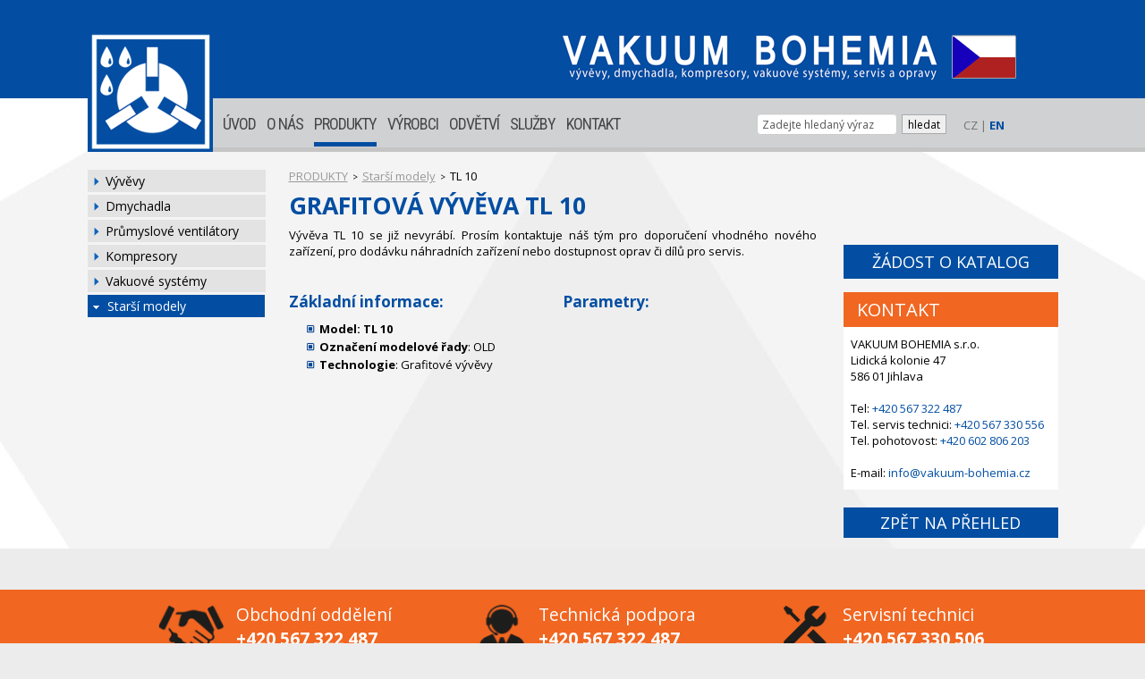

--- FILE ---
content_type: text/html; charset=UTF-8
request_url: https://vakuum-bohemia.cz/TL+10
body_size: 7090
content:
<!DOCTYPE html PUBLIC "-//W3C//DTD XHTML 1.0 Transitional//EN"
        "http://www.w3.org/TR/xhtml1/DTD/xhtml1-transitional.dtd">
    <html lang='cz' xml:lang='cz' xmlns="http://www.w3.org/1999/xhtml">
        <head>
    <title>TL 10  grafitová vývěva | Vakuum-Bohemia s.r.o.</title>

<meta http-equiv="Content-Type" content="text/html; charset=utf-8" />
<meta http-equiv="Content-language" content="cs-CZ" />
<meta http-equiv="Cache-control" content="no-store,no-cache,must-revalidate" />
<meta http-equiv="Pragma" content="no-cache" />
<meta http-equiv="Expires" content="0" />
<meta name="robots" content="index,follow" />

<meta name="googlebot" content="index,follow,noarchive" />
<meta name="Description" content="Prodej a servis pro Grafitové vývěvy TL 10" />
<meta name="Keywords" content="TL 10,N/A,Grafitové vývěvy" />
<meta name="Rating" content="General" />
<meta name="Author" content="WebRex s.r.o. http://www.webrex.cz" />


<!--<link type="text/css" href="jquery/css/jquery-ui-1.8.18.custom.css" rel="stylesheet" />-->
<link type="text/css" href="jquery/css/jquery-ui.css" rel="stylesheet" />

<link type="text/css" href="jquery/colorbox.css" rel="stylesheet" />
<link type="text/css" href="jquery/liteAccordion/css/liteaccordion.css" rel="stylesheet" />

  <script type="text/javascript" src="//ajax.googleapis.com/ajax/libs/jquery/1.10.1/jquery.min.js"></script>
  <script type="text/javascript" src="//ajax.googleapis.com/ajax/libs/jqueryui/1.10.3/jquery-ui.min.js"></script>
  
  <script type="text/javascript" src="jquery/jquery.colorbox-min.js"></script>
  <script type="text/javascript" src="jquery/jquery.corner.js"></script>
  <script type="text/javascript" src="jquery/funkce.js"></script>

  <script type="text/javascript" src="jquery/jquery.cycle.all.js"></script>
  <script type="text/javascript" src="jquery/jQuery.session.js"></script>

 <script type="text/javascript" src="jquery/liteAccordion/js/jquery.easing.1.3.js"></script>
 <script type="text/javascript" src="jquery/liteAccordion/js/liteaccordion.jquery.js"></script>

 
<script type="text/javascript" src="classes/ares/ares.js"></script>





<script type="text/javascript">
 <!--

   $(function(){
       
        $("#prostredni .leva").corner("10px");
        $(".vyhledej").click(function(){ 
            $(".vyhledej").val('');
        });
        
        
        $("#hledany_vyraz").click(function(){ 
            hodnota = $("#hledany_vyraz").val();
            if(hodnota == "Zadejte hledaný výraz") {$("#hledany_vyraz").val('');}
        });


    
        $('.reference1').cycle({     
                  fx:    'fade',     
                  timeout:  1700  
         });
         
        $('#banner').cycle({
                  fx:    'scrollUp',
                  timeout:  3000,
                  speed:    2000
         });
    
         $("#kontakt_vpravo").click(function(){ 
              help = $("#kontakt_panel").css("display");
              if(help == "block") {
                  $("#kontakt_panel").hide("slide", { direction: "right" }, 500);
              }else {
                  $("#kontakt_panel").show("slide", { direction: "right" }, 500);
              }
        }); 
        
        $("#kontakt_panel").click(function(){
            $("#kontakt_panel").hide("slide", { direction: "right" }, 500);
        }); 


          $("#widget_lide").mouseover(function() {
        			$(this).fadeTo(500,0.4).fadeTo(500,1);
    			});
    			
    			$("#widget_nabidka").mouseover(function() {
        			$(this).fadeTo(500,0.4).fadeTo(500,1);
    			});
    			
    				$("#kontakt_vlevo").bind("click", function(e){ 
		              //$("#kontakt_panel").show("slide", { direction: "right" }, 500);
		              vyska = $(this).css("height");
		              if(vyska=='30px') {
                      $("#kontakt_vlevo").animate({ height: "285px" }, 200);
                  }else {
                      $("#kontakt_vlevo").animate({ height: "30px" }, 200);
                  }
		              
		              
    		});



  			
        $("#form_mezikrok").dialog({  title: 'POPTÁVKA', autoOpen: false, width: 650, height: 670, modal: true,	buttons: { ZAVŘÍT: function() { $( this ).dialog("close" ); } } });

        $(".poptavka_button").bind("click", function(e){             
                     idecko = $(this).attr("id");
                     zpet = '/TL+10';
                     //alert(zpet);
                    // alert(idecko);
                     $('#form_mezikrok').load('poptavka.php?idecko='+idecko+'&unset=1&zpet='+zpet).dialog('open');
                     //$("#form_chart");
                     
                     return false;
        });
        
        $(".zadost_katalog1").bind("click", function(e){             
                     idecko = $(this).attr("id");
                     zpet = '/TL+10';
                     //alert(zpet);
                    // alert(idecko);
                     $('#form_mezikrok').load('poptavka.php?idecko='+idecko+'&unset=1&zpet='+zpet).dialog('open');
                     //$("#form_chart");
                     
                     return false;
        });
      
      

   });

 //-->
 </script>



<script type="text/javascript" language="JavaScript">
<!--

  $("#clankysubmenu").fadeOut();
  
  

function zobrazFotogalerii(idn) {
    help1 =  $("#otevreno"+idn).val();
      
    if(help1!='ano') {
      help = $("#skrytaNovinka"+idn).css("display");
    
      if(help=="none") {zobrazNovinku(idn);}
      else {skryjNovinku(idn);}
    }
    
}



  function vymazInput(id,idobr){
		id = "#"+id;
		idobr = "#"+idobr;
		$(id).val('');
		$(idobr).html('');

	}

  
  
	$(document).ready(function(){


		$("a[rel='lightbox[]']").colorbox({maxWidth: '100%',maxHeight: '100%'});


			
    $("div.sablonaKontaktOsoba:even").css("background","#f3f3f3");



/*
      $(".textProdukt:empty").each(function(index) {
			  $("#viceBlok" + $(this).attr("rel")).css("display","none").attr("rel","noShow");
		});
*/

	$(".skrytaNovinka:empty").each(function(index) {
		  $("#viceBlok" + $(this).attr("rel")).css("display","none").attr("rel","noShow");
		});
		
		$(".doleva:empty").each(function(index) {
		  $(this).css("display","none").attr("rel","noShow");
		});
		$(".doprava:empty").each(function(index) {
		  $(this).css("display","none").attr("rel","noShow");
		});
		$(".obrazkyDolu:empty").each(function(index) {
		  $(this).css("display","none").attr("rel","noShow");
		});
		
		$(".soubor:empty").each(function(index) {
		  $(this).css("display","none").attr("rel","noShow");
		});
		$(".soubor1:empty").each(function(index) {
		  $(this).css("display","none").attr("rel","noShow");
		});
		
  

		
				
		
	
        $(".hRozPolozkyPos").hover(function() {
		    $(this).stop().animate({ marginTop: "-8px" }, 200);

		},function(){
		    $(this).stop().animate({ marginTop: "0px" }, 300);

		});
		
		 $(".hRozPolozky").hover(function() {
		    $(this).stop().animate({ marginTop: "-8px" }, 200);
		},function(){
		    $(this).stop().animate({ marginTop: "0px" }, 300);
		});
		
		$("#viceakce").hover(function() {
		    $(this).attr("src","design/akce_vice_aktiv.png");
		},function(){
		    $(this).attr("src","design/akce_vice.png");
		});
		
/*
	if($.trim($("#karieranapln").html())=="")$(".pracnapln").css("display","none");
	if($.trim($("#karierapozad").html())=="")$(".pozadujeme").css("display","none");
	if($.trim($("#karieranabiz").html())=="")$(".nabizime").css("display","none");
	if($.trim($("#karierainfo").html())=="")$(".informace").css("display","none");
*/
	
	


	});


function zobrazNovinku(idn) {
	  $(".skrytaNovinka").slideUp("fast");
		$("#skrytaNovinka"+idn).slideDown("slow");

		$(".meneInformaci").fadeOut(0);
    $(".viceInformaci").fadeIn(0);
    $("#vice"+idn).fadeOut(0);
    $("#mene"+idn).delay(600).fadeIn("fast");
	}
function skryjNovinku(idn) {
	  $(".skrytaNovinka").slideUp("fast");
		$(".meneInformaci").fadeOut(0);
		$(".viceInformaci").delay(400).fadeIn("fast");
	}

function zobrazProdukt(idn) {
	  $(".skrytyProdukt").slideUp("fast");
		$("#skrytyProdukt"+idn).slideDown("slow");

		$(".meneInformaci").fadeOut(0);
    $(".viceInformaci").fadeIn(0);
    $("#vice"+idn).fadeOut(0);
    $("#mene"+idn).delay(600).fadeIn("fast");
	}
function skryjProdukt(idn) {
	  $(".skrytyProdukt").slideUp("fast");
		$(".meneInformaci").fadeOut(0);
		$(".viceInformaci").delay(400).fadeIn("fast");
	}


//-->
</script>

<link href='https://fonts.googleapis.com/css?family=Open+Sans:100,200,400,300,600,700,800,300italic,400italic,600italic,700italic,800italic&amp;subset=latin,latin-ext' rel='stylesheet' type='text/css' />
<link href='https://fonts.googleapis.com/css?family=Roboto+Condensed:400,300' rel='stylesheet' type='text/css' />



<link href="styly/bootstrap/css/bootstrap.min.css" rel="stylesheet" media="screen" />
<script src="styly/bootstrap/js/bootstrap.min.js" type="text/javascript"></script>

<!--<script type="text/javascript" src="jquery/typeahead.bundle.min.js"></script>-->
 

 
<!--
 <link href="styly/bootstrap/css/bootstrap-switch.css" rel="stylesheet" media="screen" />
<script src="styly/bootstrap/js/bootstrap-switch.js" type="text/javascript"></script>
--> 

<link rel="stylesheet" href="styly/fonts.css" type="text/css" charset="utf-8" />
<link rel="stylesheet" href="styly/layout.css?t=1768948575" type="text/css" />

<link rel="stylesheet" href="styly/zaklad.css" type="text/css" />
<!--<link rel="stylesheet" href="styly/typeaheadjs.css" type="text/css" />-->






<link rel="stylesheet" href="sablony/fotogalerie/sablona.css" type="text/css" />
<link rel="stylesheet" href="sablony/kontakt/sablona.css" type="text/css" />
<link rel="stylesheet" href="sablony/kontaktniosoba/sablona.css" type="text/css" />
<link rel="stylesheet" href="sablony/novinka/sablona.css" type="text/css" />
<link rel="stylesheet" href="sablony/reference/sablona.css" type="text/css" />
<link rel="stylesheet" href="sablony/rozcestnik/sablona.css" type="text/css" />
<link rel="stylesheet" href="sablony/sablona1/sablona.css" type="text/css" />
<link rel="stylesheet" href="sablony/sablona2/sablona.css" type="text/css" />
<link rel="stylesheet" href="sablony/sablona3/sablona.css" type="text/css" />
<link rel="stylesheet" href="sablony/soubory/sablona.css" type="text/css" />
<link rel="stylesheet" href="sablony/modely/sablona.css" type="text/css" />

<!--<link rel="shortcut icon" href="design/favicon.png" type="image/png" />
-->


<script>
  (function(i,s,o,g,r,a,m){i['GoogleAnalyticsObject']=r;i[r]=i[r]||function(){
  (i[r].q=i[r].q||[]).push(arguments)},i[r].l=1*new Date();a=s.createElement(o),
  m=s.getElementsByTagName(o)[0];a.async=1;a.src=g;m.parentNode.insertBefore(a,m)
  })(window,document,'script','https://www.google-analytics.com/analytics.js','ga');
 
  ga('create', 'UA-15989268-2', 'auto');
  ga('send', 'pageview');
 
</script>

<!-- Google tag (gtag.js) -->
<script async src="https://www.googletagmanager.com/gtag/js?id=G-58KT3976C1"></script>
<script>
  window.dataLayer = window.dataLayer || [];
  function gtag(){dataLayer.push(arguments);}
  gtag('js', new Date());

  gtag('config', 'G-58KT3976C1');
</script>

<!-- Google Tag Manager VM -->
<script>(function(w,d,s,l,i){w[l]=w[l]||[];w[l].push({'gtm.start':
new Date().getTime(),event:'gtm.js'});var f=d.getElementsByTagName(s)[0],
j=d.createElement(s),dl=l!='dataLayer'?'&l='+l:'';j.async=true;j.src=
'https://www.googletagmanager.com/gtm.js?id='+i+dl;f.parentNode.insertBefore(j,f);
})(window,document,'script','dataLayer','GTM-W6SNHKFS');</script>
<!-- End Google Tag ManagerVM -->


<!-- Global site tag (gtag.js) - Google Ads: 1031856122 -->
<script async src="https://www.googletagmanager.com/gtag/js?id=AW-1031856122"></script>
<script>
  window.dataLayer = window.dataLayer || [];
  function gtag(){dataLayer.push(arguments);}
  gtag('js', new Date());

  gtag('config', 'AW-1031856122');
</script>

<!--  leady.com -->
<script type="text/javascript"> var leady_track_key="Uj3cj7Z3Q5TYx6hG"; (function(){ var l=document.createElement("script");l.type="text/javascript";l.async=true; l.src='https://t.leady.com/'+leady_track_key+"/L.js"; var s=document.getElementsByTagName("script")[0];s.parentNode.insertBefore(l,s); })(); </script>


<!--  schema.org -->
<script type="application/ld+json">
{
  "@context": "https://schema.org",
  "@type": "Organization",
  "name": "VAKUUM BOHEMIA s.r.o.",
  "url": "https://vakuum-bohemia.cz",
  "logo": "https://vakuum-bohemia.cz/logo.png",
  "foundingDate": "1998",
  "address": {
    "@type": "PostalAddress",
    "streetAddress": "Lidická kolonie 47",
    "addressLocality": "Jihlava",
    "postalCode": "586 01",
    "addressCountry": "CZ"
  },
  "duns": "510994242",
  "hasCredential": [
    {
      "@type": "EducationalOccupationalCredential",
      "name": "ISO 9001:2015",
      "credentialCategory": "ISO Certification",
      "dateCreated": "2005"
    }
  ],
  "areaServed": ["Czech Republic", "Slovakia"],
  "serviceType": ["Vacuum pump repair", "Industrial vacuum systems"],
  "qualityControl": {
    "@type": "QualityControlProcess",
    "name": "Zkušební protokol",
    "description": "Kompletní kontrola každého opraveného stroje - zkušební protokol na vyžádání",
    "steps": [
      "Měření max. vakua",
      "Měření parametrů motoru",
      "Příkon stroje",
      "Kontrola úniku kapalin",
      "Kontrola hlučnosti",
      "Vizuální kontrola",
      "Dokumentace použitých dílů"
    ]
  }
}
</script>        </head>
        <body>
        
          <a name="zacatek"></a>
			    


	<div id="wrapper">
			<div id="top">
			  <div class="layout_sirka">
				<a href="./" id="logo2"><img src="design/logo2_cz.png" alt="Vakuum-Bohemia s.r.o" /></a>
						  </div>
			</div>
			<div id="pozadi"><div></div></div>
			<div id="kategorieRest"></div>
			<div class="layout_sirka">
				<div id="kategoriecz">
					<a href="./" id="logo"><img src="design/logo.png" alt="Vakuum-Bohemia s.r.o" /></a>
					
<a class="prvni idMenu1" href="./" title="ÚVOD">ÚVOD</a><a class="idMenu25" href="o-nas" title="O NÁS">O NÁS</a><a class="idMenu17 vybrano" href="produkty" title="PRODUKTY">PRODUKTY</a><a class="idMenu4" href="vyrobci" title="VÝROBCI">VÝROBCI</a><a class="idMenu46" href="odvetvi" title="ODVĚTVÍ">ODVĚTVÍ</a><a class="idMenu2" href="sluzby" title="SLUŽBY">SLUŽBY</a><a class="idMenu5 posledni" href="kontakt" title="KONTAKT">KONTAKT</a>          
              
					<div id="hledani">
	                	    <div class="controls">
								
                                <div class="input-append">
								
        	        </div>
        	              	        <div id="language"><span class='lang'>CZ</span>  | <a href='//vakuum-bohemia.cz/en/' class='active'>EN</a></div>							</div>

					</div>
				</div>
			</div>
			
      
      <div class="layout_sirka_stred">
				<div id="content">
					
					
					
						<div id="prostredni">
    				  <div class="leva">
				      
		          <div id="menu_strana" class="menu_strana_leve"><a  class="prvni"  href="vyvevy" title="">Vývěvy</a><a  class="prvni"  href="dmychadla" title="">Dmychadla</a><a  class="prvni"  href="prumyslove-ventilatory" title="">Průmyslové ventilátory</a><a  class="prvni"  href="kompresory" title="">Kompresory</a><a  class="prvni"  href="vakuove-systemy" title="">Vakuové systémy</a><a  class="vybrano" href="starsi-modely-vakuove-techniky" title="">Starší modely</a><div class="clear">&nbsp;</div></div>			        
           
           
                         </div>
           
           
        		<div class="stred">
		<div class='strukturamenu'><a href='produkty'>PRODUKTY</a> <span>></span> <a href='starsi-modely-vakuove-techniky'>Starší modely</a> <span>></span> TL 10</div>
<script type="application/ld+json">
							       {
							         "@context": "http://schema.org",
							         "@type": "BreadcrumbList",
							         
							         "itemListElement": [
				                  {
							            "@type": "ListItem",
				                        "position":  1,
				                    "item": {
					                     "@id": "https://www.vakuum-bohemia.cz/produkty",
					                     "name": "PRODUKTY"
					                 }
				                  },{
							            "@type": "ListItem",
				                        "position":  2,
				                    "item": {
					                     "@id": "https://www.vakuum-bohemia.cz/starsi-modely-vakuove-techniky",
					                     "name": "Starší modely"
					                 }
				                  }]}
                  </script><div class="sablonamodely1">
<h1>  grafitová vývěva TL 10</h1><div class='uvodni_text_leva'><p style='text-align:justify'>Vývěva TL 10 se již nevyrábí. Prosím kontaktuje náš tým pro doporučení vhodného nového zařízení, pro dodávku náhradních zařízení nebo dostupnost oprav či dílů pro servis.
</p><div class='parametryleva'><br /><h2>Základní informace:</h2>
                  <ul>
                      <li><strong>Model: TL 10</strong></li>
                      <li><strong>Označení modelové řady</strong>: OLD</li>
                      <li><strong>Technologie</strong>: Grafitové vývěvy</li></ul></div><div class='parametryprava'><br /><h2>Parametry:</h2>
                    <ul></ul></div><div style='clear:both; height: 1px;'></div></div><div class='uvodni_text_prava'><div id="produkt-right">
            <a class='zadost_katalog1' id='poptavka5' href='javascript:void(0);'>ŽÁDOST O KATALOG</a><div id="produkt-right"> <div id="kontakt_vpravo">  
					<p>
						KONTAKT
					</p>

		<div>

			VAKUUM BOHEMIA s.r.o.<br />
			Lidická kolonie 47 <br />
			586 01 Jihlava <br />
		  <br />
			Tel: <a href="tel:+420567322487">+420 567 322 487</a><br /> 

			Tel. servis technici: <a href="tel:+420567330556">+420 567 330 556</a><br /> 
			Tel. pohotovost: <a href="tel:+420602806203">+420 602 806 203<br /></a><br />
			
			E-mail: <a href="mailto:info@vakuum-bohemia.cz">info@vakuum-bohemia.cz</a>
		</div></div><a class='zpet_prehled' href='starsi-modely-vakuove-techniky#modely'>ZPĚT NA PŘEHLED</a></div></div></div><div class='clear'></div><br /></div>
    </div>
    	   </div>
	   					<div class="clear"></div>
	   					 							     


<form class="vyhledavani" id="formvyhl" name="vyhledavani" action="./" method="post">
    <input type="hidden" name="menu" value="187" />
    <input type="hidden" id="vyhledavaniclanku" name="vyhledavaniclanku" value="1" />
    <!--<input type="text" name="hledaniprimo" id="hledaniprimo" value="" />-->
      <input type="hidden" value="0" id="bylovybrano" />
              <input class="typeahead form-control" style="margin: 0px; font-size: 12px; padding: 2px 0px 0px 5px; width: 150px; float: left; " type="text"  id="hledany_vyraz" name="hledanaslova" value="Zadejte hledaný výraz" />
              <input class="vyhledejHledat1" type="submit" value="hledat" style="font-size: 12px; left: 5px; position: relative; top: 1px; border: 1px solid #aaaaaa;" />
</form>





<script type="text/javascript">


    $(document).ready(function() {
                   /*$(document).on("click", "#projectszakaznik", function() {
                        $("#projectszakaznik_auto").val("");
						            $("#projectszakaznik").val(0);
					         });*/

	            $(document).on("focus", "#hledany_vyraz", function() {
              var projects = {};


        $("#hledany_vyraz").autocomplete({
					            source: function(request, response) {
						                $.ajax({ url: "vyhledavani_form_ajax.php",
						                data: { "term": this.term, "data": JSON.stringify({ data: projects })},
						                dataType: "json",
						                type: "POST",
						                success: function(data){
						                    response(data);
						                }
						            });
						        },
					            minLength: 2, // how many character when typing to display auto complete
					            close:function(event, ui){
					                  // moje = $(this).val(ui.item.id);
				                    //alert("aaa");
				                    moje = $("#hledany_vyraz").val();
				                    if($("#bylovybrano").val()=="1" && moje!="Hledaný výraz nebyl nalezen") {
                                $("#formvyhl").submit();
                            }
                            
                            if(moje=="Hledaný výraz nebyl nalezen") {
                                  $("#hledany_vyraz").val("Zadejte hledaný výraz");
                                  $("#bylovybrano").val("0");
                            }
				                    
				                    
					             },
					             open: function(){
                            $(this).autocomplete('widget').css('z-index', 100);
                            $(this).autocomplete('widget').css('background-color', 'white');
                            return false;
                      },
                      select:function(event, ui){
                            
					                   $("#bylovybrano").val("1");
                             /*$("#formvyhl").submit();*/
				                    
				                    /*$("#projectszakaznik").val(ui.item.id);
				                    getSelectContent($("#projectszakaznik"),"projectskontaktni_osoba_id");*/
				                    
				                    },
					        }).data("ui-autocomplete")._renderItem = function( ul, item ) {
					        return $( "<li></li>" )
					            .data( "item.autocomplete", item )
					            .append( "<a>" + item.label + "</a>" )
					            .appendTo( ul );
					    };
					});
                });
				</script>
				
				
  
  
  
  
		
			
       	                     
  </div>

					
					
			    </div>		    </div>
	
		
		<div id="zapati">
			<div class="zapati_obsah">
				<div class="layout_sirka">
				    <table border="0" cellpadding="1" cellspacing="1" style="width:1084px">
	<tbody>
		<tr>
			<td style="width:70px">&nbsp;</td>
			<td style="width:77px"><img alt="" src="files/images/ikony/obchod.png" style="height:58px; width:77px" /></td>
			<td style="width:260px"><span style="font-size:160%">Obchodní oddělení</span><br />
			<span style="font-size:1%">&nbsp;</span>
			<p><strong><span style="color:#ffffff;"><a href="tel:+420567322487"><font style="font-size:160%;text-decoration: none;">+420 567 322 487</font></a></span></strong><br />
			<span style="font-size:25%">&nbsp;</span></p>
			</td>
			<td style="width:59px"><img alt="" src="files/images/ikony/technici.png" style="height:58px; width:59px" /></td>
			<td style="width:260px"><span style="font-size:160%">Technická podpora</span><br />
			<span style="font-size:1%">&nbsp;</span>
			<p><strong><span style="color:#ffffff; font-size:250%"><a href="tel:+420567322487"><font style="font-size:160%;text-decoration: none;">+420 567 322 487</font></a></span></strong><br />
			<span style="font-size:25%">&nbsp;</span></p>
			</td>
			<td style="width:59px"><img alt="" src="files/images/ikony/servis.png" style="height:58px; width:59px" /></td>
			<td style="width:235px"><span style="font-size:160%">Servisní technici</span><br />
			<span style="font-size:1%">&nbsp;</span>
			<p><strong><span style="color:#ffffff; font-size:250%"><a href="tel:+420567330506"><font style="font-size:160%;text-decoration: none;">+420 567 330 506</font></a></span></strong><br />
			<span style="font-size:25%">&nbsp;</span></p>
			</td>
		</tr>
	</tbody>
</table>
				</div>
			</div>
			<div class="zapati_obsah2">
				<div class="layout_sirka">
				    <p style="text-align:center"><br />
<a href="/"><span style="color:#bdbdbd">Úvod </span></a>&nbsp;&nbsp; <span style="color:#494949">| </span>&nbsp;&nbsp; <a href="produkty"> <span style="color:#bdbdbd">Produkty </span></a>&nbsp;&nbsp; <span style="color:#494949">| </span>&nbsp;&nbsp; <a href="sluzby"> <span style="color:#bdbdbd">Služby </span></a>&nbsp;&nbsp; <span style="color:#494949">| </span> <a href="https://eshop.vakuum-bohemia.cz/"> <span style="color:#bdbdbd">Eshop </span></a>&nbsp; <span style="color:#494949">| </span>&nbsp;&nbsp; <a href="vyrobci"> <span style="color:#bdbdbd">Dodavatelé </span></a>&nbsp;&nbsp; <span style="color:#494949">| </span>&nbsp;&nbsp; <a href="o-nas"> <span style="color:#bdbdbd">O nás </span></a>&nbsp;&nbsp; <span style="color:#494949">|&nbsp;&nbsp; </span> <a href="/pdf/politika-kvality-vakuum-bohemia.pdf" target="_blank"> <span style="color:#bdbdbd">Politika kvality </span></a>&nbsp;&nbsp; <span style="color:#494949">| </span>&nbsp;&nbsp; <a href="/pdf/VOP-VAKUUM BOHEMIA-2025.pdf" target="_blank"> <span style="color:#bdbdbd">Obchodní podmínky </span></a>&nbsp;&nbsp; <span style="color:#494949">| </span>&nbsp;&nbsp; <a href="kontakt"> <span style="color:#bdbdbd">Kontakty </span></a></p>

<p style="text-align:center"><br />
<span style="color:#6a6a6a">copyright &copy; 2025 - VAKUUM BOHEMIA, s.r.o., Lidická kolonie 47, 586 01 Jihlava </span></p>

<!-- Google Tag Manager (noscript) -->
<noscript><iframe src="https://www.googletagmanager.com/ns.html?id=GTM-W6SNHKFS"
height="0" width="0" style="display:none;visibility:hidden"></iframe></noscript>
<!-- End Google Tag Manager (noscript) -->
					  
            				</div>
			</div>
		</div>
    
          
      
      
      


				
				 <div id="form_mezikrok" style="text-align: left; display: none;">
             
         </div> 
		</body>
    </html>


--- FILE ---
content_type: text/css
request_url: https://vakuum-bohemia.cz/sablony/novinka/sablona.css
body_size: 178
content:
.sablonaNovinkaa {
  width: 100%;
  border-bottom: 1px #BABBBB solid;
}

.sablonaNovinkaa h2{
	margin-top:2px;
}

.sablonaNovinkaa div.datum {
  font-weight: bold;
  font-style: italic;
  text-align:right;
  padding-top:5px;
  color: #888;
}

.sablonaNovinkaa div.doleva {
  float: left;
   margin: 0px 10px 5px 0px;
    padding: 0px;
}

.sablonaNovinkaa div.doprava {
  float: right;
  margin: 0px 0px 5px 10px;
  padding: 0px;
}

.sablonaNovinkaa div.doleva img
{
  border: 3px #ccc solid;
  margin: 0px 10px 5px 0px;
}
.sablonaNovinkaa div.doprava img {
  border: 3px #ccc solid;
  margin: 0px 10px 5px 0px;
}

.sablonaNovinkaa div.skrytaNovinka,
.sablonaNovinkaa a.meneInformaci {
  display: none;
}

.sablonaNovinkaa a.meneInformaci,
.sablonaNovinkaa a.viceInformaci {
  float: right;
}

.sablonaNovinkaa div.vice {
	display: block;
	position: relative;
	height: 15px;
	width: 100%;
	clear: both;
}

.sablonaNovinkaa div.soubor {
	width: 49%;
	display: block;
	float: left;
}


--- FILE ---
content_type: text/css
request_url: https://vakuum-bohemia.cz/sablony/sablona3/sablona.css
body_size: 139
content:
.sablonaSab3 {
  width: 100%;
}

.sablonaSab3 p{
/*	line-height:1.3;*/
}

.sablonaSab3 .textvlevo {
    float: left; 
    width: 48%;
}

.sablonaSab3 .textvpravo {
    float: right; 
    width: 48%;
}

.sablonaSab3 .clear {
    clear: both;
}

.sablonaSab3 div.nahoru {
  padding: 0px 0px 10px 0px;
  margin: 0px;
  width: 100%;
  text-align:center;
}

.sablonaSab3 div.doleva {
  float: left;
  padding: 0px 10px 5px 0px;
  margin: 0px;
}

.sablonaSab3 div.doprava {
  float: right;
  padding: 0px 0px 5px 10px;
  margin: 0px;
}

.sablonaSab3 div.doleva img {
  clear: left;
  float: left;
}

.sablonaSab3 div.doprava img {
	clear: right;
	float: right;
}


.sablonaSab3 div.dolu {
  clear: both;
  padding: 10px 0px 0px 0px;
  margin: 0px;
  width: 100%;
  text-align:center;
}

.sablonaSab3 div.dolu img,
.sablonaSab3 div.doprava img,
.sablonaSab3 div.doleva img,
.sablonaSab3 div.nahoru img {
	margin:5px;
/*	border: 3px #ccc solid;*/
}

.obrVpravoSab3 {
  float: right;
  position: relative;
  margin: 0px 0px 5px 10px;
}


--- FILE ---
content_type: text/css
request_url: https://vakuum-bohemia.cz/sablony/soubory/sablona.css
body_size: -25
content:
.sablonaSoubory {
  width: 100%;
  margin-bottom:10px;
}

.sablonaSoubory h1,
.sablonaSoubory h2 {
  padding-top: 20px;
}

.sablonaSoubory .soubor {
  width: 100%;
  float: left;
  padding: 10px 0px 0px 0px;
}

#area .sablonaSoubory .soubor a img {
	border:none;
}

.sablonaSoubory .soubor a {
  font-size: 12px;
}

.sablonaSoubory .soubor a span {
  font-size: 10px;
  padding-left: 5px;
}

.sablonaSoubory .text {
  padding-top: 10px;
}
